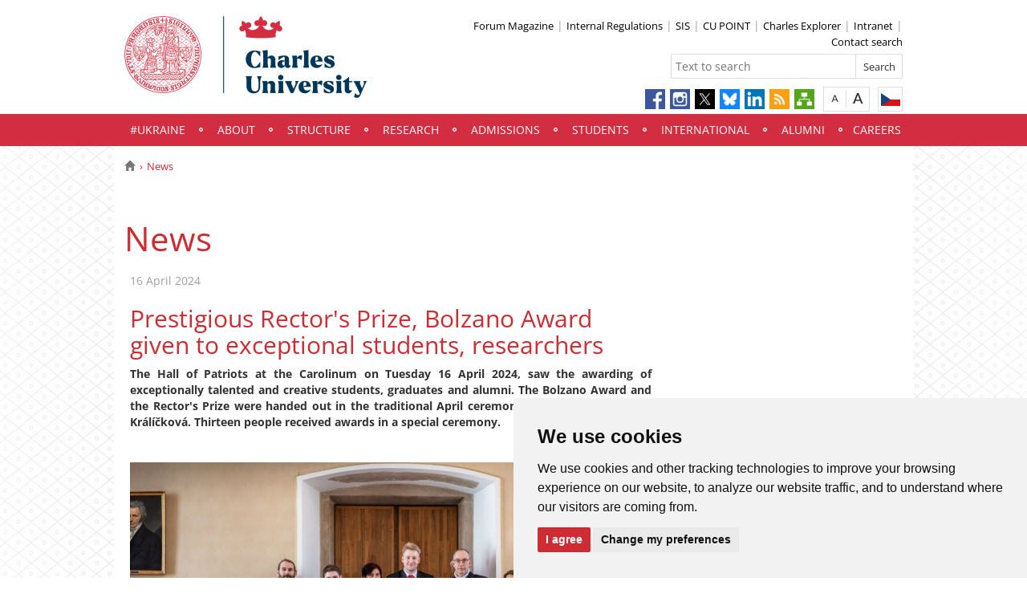

--- FILE ---
content_type: text/html; charset=UTF-8
request_url: https://cuni.cz/UKEN-379.html?news=21888&locale=en
body_size: 56577
content:
<!DOCTYPE html>
<html lang="en" data-lang="en">
  <head>
  
<style>

.cc-nb-reject {
  display: none;
}

.cc-cp-foot-byline {
  visibility: hidden;
}

.cc-nb-okagree, .cc-cp-foot-save {
  background-color: #CC2C32 !important;
}

.paging li::before {
  content: none !important;
}
</style>

<!-- Cookie Consent by https://www.FreePrivacyPolicy.com -->
<script type="text/javascript" src="newlayout/js/cookie-consent.js" charset="UTF-8"></script>
<script type="text/javascript" charset="UTF-8">
document.addEventListener('DOMContentLoaded', function () {
cookieconsent.run({"notice_banner_type":"simple","consent_type":"express","palette":"light","language":"en","page_load_consent_levels":["strictly-necessary"],"notice_banner_reject_button_hide":false,"preferences_center_close_button_hide":false,"website_name":""});
});
</script>














<!-- Matomo Tag Manager -->
<script>
var _mtm = window._mtm = window._mtm || [];
_mtm.push({'mtm.startTime': (new Date().getTime()), 'event': 'mtm.Start'});
var d=document, g=d.createElement('script'), s=d.getElementsByTagName('script')[0];
g.async=true; g.src='https://atlas.is.cuni.cz/matomo/js/container_CPOJRu6k.js'; s.parentNode.insertBefore(g,s);
</script>
<!-- End Matomo Tag Manager -->


<!-- Vyžadované -->
<script type="text/plain" cookie-consent="strictly-necessary"></script>
<!-- end of Vyžadované-->


<!-- Analytické -->
<script type="text/plain" cookie-consent="tracking">(function(w,d,s,l,i){w[l]=w[l]||[];w[l].push({'gtm.start':
    new Date().getTime(),event:'gtm.js'});var f=d.getElementsByTagName(s)[0],
    j=d.createElement(s),dl=l!='dataLayer'?'&l='+l:'';j.async=true;j.src=
    'https://www.googletagmanager.com/gtm.js?id='+i+dl;f.parentNode.insertBefore(j,f);
    })(window,document,'script','dataLayer','GTM-NNHH3F6');</script>
<!-- end of Analytické-->


<!-- Sociální sítě a reklama -->


<script type="text/plain" cookie-consent="targeting"></script>
<!-- end of Sociální sítě-->

<!-- End Cookie Consent -->

      <script src="newlayout/js/jquery-3.7.1.min.js"></script>
<!--    <script src="newlayout/js/jquery-3.7.1.min.js"></script>-->
<!--    <script src="newlayout/js/jquery.min.js"></script>-->
    <!--link href='https://fonts.googleapis.com/css?family=Open+Sans:400,800,700,300&amp;subset=latin,cyrillic-ext,latin-ext,cyrillic' rel='stylesheet' type='text/css'-->
    <!--link href="https://fonts.googleapis.com/css?family=Open+Sans+Condensed:300,700|Open+Sans:300,400,600,700&amp;subset=cyrillic,cyrillic-ext,latin-ext" rel="stylesheet"-->
    <!--link href="https://fonts.googleapis.com/css?family=Lora:400,400i,700,700i&amp;subset=cyrillic,cyrillic-ext,latin-ext" rel="stylesheet"--> 
    <link href='newlayout/css/fonts.css' rel='stylesheet' type='text/css'>
    <!--link href='newlayout/js/opensans.css' rel='stylesheet' type='text/css'-->
    <meta charset="utf-8">
  	<meta http-equiv="X-UA-Compatible" content="IE=edge">
     
                          
      
             
	        <title>News - Charles University</title>
        <!-- bxSlider Javascript file -->
<!--          -->
      <script src="newlayout/js/jquery.bxslider/jquery.bxslider.4.2.15.min.js"></script>
                <!--    <script src="newlayout/js/jquery-3.7.1.min.js"></script>-->
<!--          <script src="newlayout/js/jquery.bxslider/jquery.bxslider.min.js"></script>-->
          <!-- bxSlider CSS file -->
      <link href="newlayout/js/jquery.bxslider/jquery.bxslider.css" rel="stylesheet" >
      <link rel="stylesheet" type="text/css" media="all" href="events/jsDatePick_ltr.min.css" />

    <!-- collapsujici komponenta     -->
    <script src="https://cuni.cz/cuni_new_web/dist/js/apps/Collapse.min.js?v1.8"></script>
    <link href="https://cuni.cz/cuni_new_web/dist/css/global/collapse.min.css?v1.5" rel="stylesheet" />
    <!-- medailonky   -->
      <script src="https://cuni.cz/cuni_new_web/dist/js/apps/SimpleCollapse.min.js?v1.9"></script>
      <link href="https://cuni.cz/cuni_new_web/dist/css/global/medailon.min.css?v1.9.4" rel="stylesheet"/>

	    <link rel="shortcut icon" href="newlayout/UK-favicon-32x32px.png" type="image/x-icon">
    <!--script src="https://html5shim.googlecode.com/svn/trunk/html5.js"></script-->
	
	  	<link rel="stylesheet" type="text/css" href="newlayout/css/additional.css?v3.7.9">
	<link rel="stylesheet" type="text/css" href="newlayout/css/CC2C32.css?v17.7">
	<link href="newlayout/css/print.css?v=1.1" rel="stylesheet" type="text/css" media="print">
	
	
	<script src="newlayout/js/makeActiveEmail1.js"></script>
	<script src="newlayout/js/calendar.js"></script>
	 	  <script type="text/javascript" src="events/jsDatePick.min.1.3.js"></script>
	  	  <script type="text/javascript" src="events/default.js"></script>
    <!-- HTML5 Shim and Respond.js IE8 support of HTML5 elements and media queries -->
    <!-- WARNING: Respond.js doesn't work if you view the page via file:// -->
    <!--[if lt IE 9]>
        <script src="https://oss.maxcdn.com/html5shiv/3.7.2/html5shiv.min.js"></script>
        <script src="https://oss.maxcdn.com/respond/1.4.2/respond.min.js"></script>
    <![endif]-->
     	 	<meta property="og:title" content="Prestigious Rector's Prize, Bolzano Award given to exceptional students, researchers" />
 	 	<meta property="og:type" content="article" />
 	 	<meta property="og:description" content="The Hall of Patriots at the Carolinum on Tuesday 16 April 2024, saw the awarding of exceptionally talented and creative students, graduates and alumni. The Bolzano Prize and the Rector&apos;s Prize were handed out in the traditional April ceremony by CU’s Rector Milena Králíčková. Thirteen people received awards in a special ceremony."/>
 	 	<meta property="og:url" content="https://cuni.cz/UKEN-379.html?news=21888&lang=en"/>
  	<meta property="og:image" content="https://cuni.cz/AKTUALITY-21888-version1-afoto.jpg" />
 	  <meta property="og:site_name" content="Charles University"/>  
      


  </head>

<body data-lang='en'>
      <!-- Google Tag Manager (noscript) -->
      <!--<noscript><iframe src="https://www.googletagmanager.com/ns.html?id=GTM-NNHH3F6"
      height="0" width="0" style="display:none;visibility:hidden"></iframe></noscript>-->
      <!-- End Google Tag Manager (noscript) -->

        





          <!--<p style="font-size: 0.85em;
                color: white;
                z-index: 100;
                background: #cccccc;
                text-align: center;
                padding: 5px;
            ">You are viewing the new Charles University web site in a testing phase. Please send us your comments at webmaster@cuni.cz, thank you.</p>
            -->
    <div class="container-fluid headerHolder">


    <div class="container headerSubHolder" style="position: relative">
      <div class="row">
        <header>
          <div class="col-md-7">
            <div class="logo">
              <a href="UKEN-1.html"><img src="UKEN-1-version1-afoto.jpg" class="logoSize mobileLogoSize" alt="Homepage - Charles University"></a>
            </div>
          </div>
          <div class="col-md-1">
          </div>
          <div class="menu-icon" onclick="$('.header-col').toggle(3)">
            <img src="newlayout/images/menu.png" width="45">
          </div>
          <div class="header-col">
            <div class="topHeaderMenu">
              <ul>      <li>
      	     <a href="https://www.ukforum.cz/en" target="_blank">Forum Magazine</a>
        	  </li>
         <li>
      	     <a href="http://www.cuni.cz/UKEN-121.html" target="_blank">Internal Regulations</a>
        	  </li>
         <li>
      	     <a href="https://is.cuni.cz/studium/eng/index.php" target="_blank">SIS</a>
        	  </li>
         <li>
      	     <a href="https://ukpoint.cuni.cz/IPSCEN-1.html" target="_blank">CU POINT</a>
        	  </li>
         <li>
      	     <a href="https://explorer.cuni.cz/class?query=Python" target="_blank">Charles Explorer</a>
        	  </li>
         <li>
      	     <a href="https://intranet.cuni.cz/" target="_blank">Intranet</a>
        	  </li>
         <li>
      	     <a href="http://is.cuni.cz/webapps/whois2?lang=en" target="_blank">Contact search</a>
        	  </li>
   </ul>              <div class="clear"></div>
            </div>
            <div class="clear"></div>
                        <div class="topHeaderSearchForm">
              <form action="?UKEN-1.html">
                <input type="text" name="q" placeholder="Text to search">
                <input type="submit" name="" value="Search">
              </form>
              <div class="clear"></div>
            </div>
                                    <div class="topHeaderLanguage">
			  <a href="https://cuni.cz/UK-6311.html" class="langCz lang" title="Česky"></a>
		              <div class="clear"></div>
            </div>
            <div class="topHeaderFontChager">
              <a href="" class="smaller" title="Standardní velikost písma"></a>
              <div class="spacer"></div>
              <a href="" class="bigger" title="Větší velikost písma"></a>
            </div>
            <div class="topHeaderSocialIcon">
              <ul>
			    <li><a href="https://www.facebook.com/charlesuniversityinprague"><img src="newlayout/images/fb.png" height="25" alt="Facebook"></a></li>
		<li><a href="http://instagram.com/charlesuni"><img src="newlayout/images/instagram.png" height="25" alt="Instagram"></a></li>
                <li><a href="https://twitter.com/CharlesUniPRG"><img src="newlayout/images/twitter-new.png" height="25" alt="Twitter"></a></li>
		<li><a href="https://bsky.app/profile/charlesuni.cuni.cz"><img src="newlayout/images/bluesky.png" height="25" alt="Twitter"></a></li>
		<li><a href="https://www.linkedin.com/company/charles-university/"><img src="newlayout/images/linked-in.png" height="25" alt="LinkedIn"></a></li>
		<li><a href="http://www.cuni.cz/rsshome.php?web=UKEN"><img src="newlayout/images/rss-icon.png" height="25" alt="RSS"></a></li>
		<li><a href="UKEN-1.html?navigator=yes"><img src="newlayout/images/navigator.png" height="25" alt="Navigator"></a></li>
		              </ul>
            </div>
                                  </div>
        </header>
      </div>
    </div>

  </div>
    <div class="menuStickFix mobileMenuWrapper">
  <div class="container-fluid mainNavHolder">
    <div class="container">
      <div class="row">
        <nav class="mainNav">
          <ul>         <li>
       	   	     <a class="mobileLinkInMenu" href="https://cuni.cz/UKEN-1548.html"  >#UKraine</a>
		 	  </li>
            <li>
       	   	     <a class="mobileLinkInMenu" href="UKEN-10.html"  >About</a>
		 			<div class="submenu">
			    <ul>										<li>
					 <a class="wrap" href="UKEN-2002.html" >Recovery of Academic Life at CU</a>
				  </li>
														<li>
					 <a class="wrap" href="UKEN-106.html" >History of Charles University</a>
				  </li>
														<li>
					 <a class="wrap" href="UKEN-107.html" >University Management</a>
				  </li>
														<li>
					 <a class="wrap" href="UKEN-108.html" >Organisational Structure</a>
				  </li>
														<li>
					 <a class="wrap" href="UKEN-111.html" >Charles University Regulations</a>
				  </li>
														<li>
					 <a class="wrap" href="UKEN-109.html" >Facts and Figures</a>
				  </li>
														<li>
					 <a class="wrap" href="UKEN-696.html" >Press Releases</a>
				  </li>
									</ul><ul>					<li>
					 <a class="wrap" href="UKEN-110.html" >Strategic Plan</a>
				  </li>
														<li>
					 <a class="wrap" href="UKEN-537.html" >Annual Reports</a>
				  </li>
														<li>
					 <a class="wrap" href="UKEN-852.html" >HR Excellence in Research at Charles University</a>
				  </li>
														<li>
					 <a class="wrap" href="UKEN-1958.html" >Charles University Research Data Policy</a>
				  </li>
														<li>
					 <a class="wrap" href="UKEN-6.html" >Development Strategies</a>
				  </li>
														<li>
					 <a class="wrap" href="UKEN-4.html" >Lifelong Learning</a>
				  </li>
														<li>
					 <a class="wrap" href="UKEN-1655.html" >Accreditation Procedure</a>
				  </li>
														<li>
					 <a class="wrap" href="UKEN-593.html" >Diploma Recognition</a>
				  </li>
									</ul><ul>					<li>
					 <a class="wrap" href="https://cuni.cz/UKEN-1315.html" >Academic Calendar</a>
				  </li>
														<li>
					 <a class="wrap" href="https://sustain.cuni.cz/SUSEN-1.html" >CU Sustainable development</a>
				  </li>
														<li>
					 <a class="wrap" href="UKEN-1851.html" >Equal Opportunities</a>
				  </li>
														<li>
					 <a class="wrap" href="https://cuni.cz/UKEN-731.html" >Code of Ethics</a>
				  </li>
														<li>
					 <a class="wrap" href="UKEN-1381.html" >Sexual and gender-based violence</a>
				  </li>
														<li>
					 <a class="wrap" href="UKEN-1679.html" >CU Ombudsman</a>
				  </li>
														<li>
					 <a class="wrap" href="https://sdg.cuni.cz/?lang=en"  target="_blank">Single Digital Gateway</a>
				  </li>
									</ul><ul>					<li>
					 <a class="wrap" href="UKEN-903.html" >Personal Data Protection </a>
				  </li>
														<li>
					 <a class="wrap" href="UKEN-2333.html" >Reporting Breaches of Union Law</a>
				  </li>
														<li>
					 <a class="wrap" href="UKEN-1548.html" >Charles University for Ukraine</a>
				  </li>
														<li>
					 <a class="wrap" href="UKEN-114.html" >Contact</a>
				  </li>
				<li></li></ul>
			</div>
		 	  </li>
            <li>
       	   	     <a class="mobileLinkInMenu" href="UKEN-108.html"  >Structure</a>
		 	  </li>
            <li>
       	   	     <a class="mobileLinkInMenu" href="UKEN-5.html"  >Research</a>
		 			<div class="submenu">
			    <ul>										<li>
					 <a class="wrap" href="UKEN-1741.html" >ERC</a>
				  </li>
														<li>
					 <a class="wrap" href="UKEN-65.html" >Research Funding</a>
				  </li>
														<li>
					 <a class="wrap" href="UKEN-75.html" >Academic-Pedagogical Degrees</a>
				  </li>
														<li>
					 <a class="wrap" href="UKEN-1436.html" >Postdoctoral Hub </a>
				  </li>
														<li>
					 <a class="wrap" href="UKEN-63.html" >Awards for Research</a>
				  </li>
														<li>
					 <a class="wrap" href="UKEN-1747.html" >Contacts</a>
				  </li>
				<li></li></ul>
			</div>
		 	  </li>
            <li>
       	   	     <a class="mobileLinkInMenu" href="UKEN-385.html"  >Admissions</a>
		 			<div class="submenu">
			    <ul>										<li>
					 <a class="wrap" href="UKEN-1312.html" >News and Updates</a>
				  </li>
														<li>
					 <a class="wrap" href="UKEN-329.html" >Admission Procedure</a>
				  </li>
														<li>
					 <a class="wrap" href="UKEN-1031.html" >Study Programmes</a>
				  </li>
														<li>
					 <a class="wrap" href="UKEN-556.html" >Foundation Programmes</a>
				  </li>
														<li>
					 <a class="wrap" href="UKEN-1618.html" >Student Life</a>
				  </li>
														<li>
					 <a class="wrap" href="UKEN-1638.html" >Visits</a>
				  </li>
														<li>
					 <a class="wrap" href="UKEN-555.html" >Student Visa</a>
				  </li>
									</ul><ul>					<li>
					 <a class="wrap" href="UKEN-372.html" >Tuition Fees</a>
				  </li>
														<li>
					 <a class="wrap" href="UKEN-1617.html" >Scholarships</a>
				  </li>
														<li>
					 <a class="wrap" href="UKEN-1629.html" >Transfer</a>
				  </li>
														<li>
					 <a class="wrap" href="https://cuni.cz/UKEN-191.html" >Brochures for Applicants</a>
				  </li>
														<li>
					 <a class="wrap" href="https://studycharles.cz/calendar"  target="_blank">Events for Applicants</a>
				  </li>
														<li>
					 <a class="wrap" href="UKEN-1933.html" >Student Ambassadors</a>
				  </li>
														<li>
					 <a class="wrap" href="UKEN-999.html" >Contacts</a>
				  </li>
				<li></li></ul>
			</div>
		 	  </li>
            <li>
       	   	     <a class="mobileLinkInMenu" href="UKEN-2.html"  >Students</a>
		 			<div class="submenu">
			    <ul>										<li>
					 <a class="wrap" href="https://cuni.cz/UKEN-121.html" >Internal Regulations</a>
				  </li>
														<li>
					 <a class="wrap" href="UKEN-1909.html" >Documents and Registers</a>
				  </li>
														<li>
					 <a class="wrap" href="UKEN-2471.html" >Fees for Study</a>
				  </li>
														<li>
					 <a class="wrap" href="https://cuni.cz/UKEN-1031.html" >Study Programmes</a>
				  </li>
														<li>
					 <a class="wrap" href="https://cuni.cz/UKEN-1614.html" >Postgraduates</a>
				  </li>
														<li>
					 <a class="wrap" href="UKEN-21.html" >University ceremonies</a>
				  </li>
														<li>
					 <a class="wrap" href="UKEN-2272.html" >University diplomas</a>
				  </li>
									</ul><ul>					<li>
					 <a class="wrap" href="UKEN-2469.html" >Appeal Proceedings</a>
				  </li>
														<li>
					 <a class="wrap" href="UKEN-2044.html" >Awards given to students</a>
				  </li>
														<li>
					 <a class="wrap" href="UKEN-1440.html" >Buddy Programme</a>
				  </li>
														<li>
					 <a class="wrap" href="UKEN-163.html" >CU ID Cards</a>
				  </li>
														<li>
					 <a class="wrap" href="https://cuni.cz/UKEN-555.html" >Student Visa</a>
				  </li>
														<li>
					 <a class="wrap" href="https://cuni.cz/UKEN-1618.html" >Student Life</a>
				  </li>
														<li>
					 <a class="wrap" href="UKEN-384.html" >Services</a>
				  </li>
														<li>
					 <a class="wrap" href="https://ai.cuni.cz/AIEN-1.html" >AI</a>
				  </li>
									</ul><ul>					<li>
					 <a class="wrap" href="https://ukpoint.cuni.cz/IPSCEN-311.html" >Counselling</a>
				  </li>
														<li>
					 <a class="wrap" href="UKEN-2439.html" >Mobile application CharlesUni</a>
				  </li>
				<li></li></ul>
			</div>
		 	  </li>
            <li>
       	   	     <a class="mobileLinkInMenu" href="UKEN-3.html"  >International</a>
		 			<div class="submenu">
			    <ul>										<li>
					 <a class="wrap" href="UKEN-142.html" >Incoming Students</a>
				  </li>
														<li>
					 <a class="wrap" href="UKEN-49.html" >Outgoing Students</a>
				  </li>
														<li>
					 <a class="wrap" href="UKEN-143.html" >Incoming Academic and Administrative Staff</a>
				  </li>
														<li>
					 <a class="wrap" href="UKEN-144.html" >Outgoing Academic and Administrative Staff</a>
				  </li>
														<li>
					 <a class="wrap" href="UKEN-53.html" >Membership in International Networks</a>
				  </li>
				<li></li></ul>
			</div>
		 	  </li>
            <li>
       	   	     <a class="mobileLinkInMenu" href="UKEN-9.html"  >Alumni</a>
		 			<div class="submenu">
			    <ul>										<li>
					 <a class="wrap" href="UKEN-403.html" >About the Alumni Club of Charles University</a>
				  </li>
														<li>
					 <a class="wrap" href="UKEN-2332.html" >Collaborate with Charles University</a>
				  </li>
														<li>
					 <a class="wrap" href="https://studycharles.cz/ambassadors?status=Alumni&faculty=&programme=&country="  target="_blank">Alumni Stories</a>
				  </li>
														<li>
					 <a class="wrap" href="UKEN-233.html" >Lifelong Learning</a>
				  </li>
														<li>
					 <a class="wrap" href="UKEN-2294.html" >Study at Charles University Libraries</a>
				  </li>
														<li>
					 <a class="wrap" href="UKEN-2295.html" >Searching for Ancestors</a>
				  </li>
														<li>
					 <a class="wrap" href="UKEN-1321.html" >Newsletter Archive</a>
				  </li>
									</ul><ul>					<li>
					 <a class="wrap" href="UKEN-2179.html" >Granting of Academic Titles</a>
				  </li>
														<li>
					 <a class="wrap" href="https://nf.cuni.cz/NFNEN-14.html"  target="_blank">Endowment Fund - Helping Together</a>
				  </li>
														<li>
					 <a class="wrap" href="https://shop.cuni.cz/gb/"  target="_blank">Charles University E-shop</a>
				  </li>
				<li></li></ul>
			</div>
		 	  </li>
            <li>
       	   	     <a class="mobileLinkInMenu" href="UKEN-712.html"  >Careers</a>
		 			<div class="submenu">
			    <ul>										<li>
					 <a class="wrap" href="UKEN-1149.html" >Your Career at CU</a>
				  </li>
														<li>
					 <a class="wrap" href="https://swc.cuni.cz/UKSWCEN-1.html" >Staff Welcome Centre</a>
				  </li>
														<li>
					 <a class="wrap" href="UKEN-1258.html" >Employees' Benefits</a>
				  </li>
														<li>
					 <a class="wrap" href="UKEN-1252.html" >Further Education of Employees</a>
				  </li>
														<li>
					 <a class="wrap" href="UKEN-1279.html" >Employee ID cards</a>
				  </li>
														<li>
					 <a class="wrap" href="UKEN-1280.html" >Employee Handbook</a>
				  </li>
														<li>
					 <a class="wrap" href="UKEN-1973.html" > Internal Communications</a>
				  </li>
				<li></li></ul>
			</div>
		 	  </li>
   </ul>        </nav>
      </div>
	  
    </div>
  </div>
</div>
    <div class="container pageHolder">
        
<div class="row ">
        <div class="col-md-12  " >
                <div class="breacrump">
            <ul>
	<li class="firstbreacrump"><a href="/UKEN-1.html" title="Homepage"><span class="glyphicon glyphicon-home" aria-hidden="true"></span></a></li>
			<li class="lastbreacrump">News</li>
	<!--<li>Tato stránka</li>-->
	</ul>        </div>
            </div>
</div>

        <div class="row d-block">
    <div class="dleft w-0">
                            <br>
            </div>
        <div class="dright   " >
        <div class="col-md-9 titleMain w-100">
            <h1>News</h1>        </div>
                <div class="subPageMargin">
            <div style='color: #a0a0a0;'>16 April 2024</div><div class="anchorDiv" id="1"></div><div class="overflowHidden">
<h2> Prestigious Rector's Prize, Bolzano Award given to exceptional students, researchers</h2>
<p align="left">
<b>The Hall of Patriots at the Carolinum on Tuesday 16 April 2024, saw the awarding of exceptionally talented and creative students, graduates and alumni. The Bolzano Award and the Rector's Prize were handed out in the traditional April ceremony by CU&rsquo;s Rector Milena Kr&aacute;l&iacute;čkov&aacute;. Thirteen people received awards in a special ceremony.</b>
</p>
<br>
<br>
<p align="left">
<span style="line-height: 0.5; display: inline-block; width: 650px; " float="" data-width="custom"><a style="border: none" target="_blank" href="AKTUALITY-21888-version1-vsichninaschodech.jpg"><IMG src="AKTUALITY-21888-version1-_vsichninaschodech_650_433_bwfilter.jpg" onmouseover="this.src='AKTUALITY-21888-version1-_vsichninaschodech_650_433.jpg'" onmouseout="this.src='AKTUALITY-21888-version1-_vsichninaschodech_650_433_bwfilter.jpg'" alt="" title="" style="border: none;"></a></span>
</p>
<br>
<p align="left">As in previous years, this year&rsquo;s ceremony was also attended in many cases by recipients&rsquo; parents, siblings, partners and friends. Some deans and vice-deans also came to greet successful faculty representatives.   </p>
<br>
<p align="left">
<span style="line-height: 0.5; display: inline-block; width: 320px; " float="" data-width="custom"><a style="border: none" target="_blank" href="AKTUALITY-21888-version1-sal2.jpg"><IMG src="AKTUALITY-21888-version1-_sal2_320_213_bwfilter.jpg" onmouseover="this.src='AKTUALITY-21888-version1-_sal2_320_213.jpg'" onmouseout="this.src='AKTUALITY-21888-version1-_sal2_320_213_bwfilter.jpg'" alt="" title="" style="border: none;"></a></span> <span style="line-height: 0.5; display: inline-block; width: 320px; " float="" data-width="custom"><a style="border: none" target="_blank" href="AKTUALITY-21888-version1-sal3.jpg"><IMG src="AKTUALITY-21888-version1-_sal3_320_213_bwfilter.jpg" onmouseover="this.src='AKTUALITY-21888-version1-_sal3_320_213.jpg'" onmouseout="this.src='AKTUALITY-21888-version1-_sal3_320_213_bwfilter.jpg'" alt="" title="" style="border: none;"></a></span>
</p>
<br>
<p align="left">
<span style="line-height: 0.5; display: inline-block; width: 650px; " float="" data-width="custom"><a style="border: none" target="_blank" href="AKTUALITY-21888-version1-milena_kralickova2.jpg"><IMG src="AKTUALITY-21888-version1-_milena_kralickova2_650_433_bwfilter.jpg" onmouseover="this.src='AKTUALITY-21888-version1-_milena_kralickova2_650_433.jpg'" onmouseout="this.src='AKTUALITY-21888-version1-_milena_kralickova2_650_433_bwfilter.jpg'" alt="" title="" style="border: none;"></a></span>
</p>
<br>
<p align="left">&ldquo;It is a great honour again to welcome our most successful students. Every year, with the now traditional awards - the Bolzano Prize and the Rector's Prize - we express our gratitude to students, graduates and alumni for their exceptional work, which makes our university proud,&rdquo; <b>Milena Kr&aacute;l&iacute;čkov&aacute;</b>, the rector of Charles University, explained in opening remarks. &ldquo;It is a challenging period not only for us, but for the whole of society. Nevertheless, we are able to achieve excellent results in the field of science, attract talents from all over the world and make discoveries that push the current boundaries of scientific knowledge... I look forward to your continuing to use the education you have received at Charles University into the future for the benefit of our society. May you enjoy your professional career and happily remember your studies at Charles University,&rdquo; she added. </p>
<br>
<p align="left">The rector was followed by <b>Mark&eacute;ta Mart&iacute;nkov&aacute;</b>, Vice-Rector for Education, and <b>Jan Pol&aacute;k</b>, Vice-Rector for Concept and Quality of Education, who introduced this year&rsquo;s award recipients.</p>
<br>
<br>
<p align="left">
<span style="line-height: 0.5; display: inline-block; width: 320px; " float="" data-width="custom"><a style="border: none" target="_blank" href="AKTUALITY-21888-version1-marketa_martinkova.jpg"><IMG src="AKTUALITY-21888-version1-_marketa_martinkova_320_213_bwfilter.jpg" onmouseover="this.src='AKTUALITY-21888-version1-_marketa_martinkova_320_213.jpg'" onmouseout="this.src='AKTUALITY-21888-version1-_marketa_martinkova_320_213_bwfilter.jpg'" alt="" title="" style="border: none;"></a></span> <span style="line-height: 0.5; display: inline-block; width: 320px; " float="" data-width="custom"><a style="border: none" target="_blank" href="AKTUALITY-21888-version1-jan_polak.jpg"><IMG src="AKTUALITY-21888-version1-_jan_polak_320_211_bwfilter.jpg" onmouseover="this.src='AKTUALITY-21888-version1-_jan_polak_320_211.jpg'" onmouseout="this.src='AKTUALITY-21888-version1-_jan_polak_320_211_bwfilter.jpg'" alt="" title="" style="border: none;"></a></span>
</p>
<br>
<p align="left">
<ul>
<li>
<p align="left">
<b>CU RECTOR'S PRIZE FOR THE BEST GRADUATES FOR THE ACADEMIC YEAR 2022/2023</b>
</p>
</li>
</ul>
</p>
<p align="left">is awarded to outstanding students of a Bachelor's or Master's degree programme at the end of their studies who have achieved outstanding results in scientific, research, sporting or cultural activities during their studies.  </p>
<br>
<p align="left">
<b>►The Karel Weigner Award for the best graduates of medical programmes was awarded to:</b>  
</p>
<p align="left">
<b>MUDr. Veronika Viktoria Matraszek</b> (Third Faculty of Medicine)</p>
<p align="left">Veronika Viktoria Matraszek graduated from the Master's degree programme in General Medicine.</p>
<p align="left">Throughout her studies she was involved in a wide range of extracurricular activities. For example, she became part of the Third Faculty of Medicine's Volunteer Coordination Team, which was dedicated to linking the help from hospitals and the offer from students during the coronavirus pandemic - she also worked as an orderly and nurse at the central reception of the internal medicine clinics at the Kr&aacute;lovsk&eacute; Vinohrady University Hospital. In 2022, she also went on the Itibo humanitarian mission to Kenya. With her research paper The importance of anti-cardiolipin antibodies (ACLA) in pregnancy, she won second place in the clinical section at the Student Conference organized by the Third Faculty of Medicine.</p>
<p align="left">In the academic year 2023/2024, she is studying for her PhD in Preventive Medicine and Epidemiology.</p>
<br>
<p align="left">
<b>Bc. Valent&yacute;na Solařov&aacute; </b>(Third Faculty of Medicine)</p>
<p align="left">Valent&yacute;na Solařov&aacute; graduated from the Bachelor's degree programme Specialization in Health Care, specialization in Physiotherapy.</p>
<p align="left">The graduate was not only an excellent student, but also represented Charles University with her extracurricular activities. Her most valuable sporting achievements are the title of Junior World Champion in 2016 and 4th place at the Senior World Under-23 Championships in 2021 in rowing. In 2022 she won the Academic European Championships and in 2023 she represented the Czech Republic at the Universiade in China. For the third time in a row, she also won the Prague Mayor's Cup for Charles University in both the Academic Eights race and the main race. In addition to her academic and sporting duties, she devotes her time to junior athletes and people with physical disabilities.</p>
<p align="left">In the 2023/2024 academic year, Valent&yacute;na Solařov&aacute; is pursuing a graduate degree in Applied Physiology at the Faculty of Physical Education and Sport.</p>
<br>
<p align="left">
<span style="line-height: 0.5; display: inline-block; width: 320px; " float="" data-width="custom"><a style="border: none" target="_blank" href="AKTUALITY-21888-version1-veronika_v_matraszek.jpg"><IMG src="AKTUALITY-21888-version1-_veronika_v_matraszek_320_213_bwfilter.jpg" onmouseover="this.src='AKTUALITY-21888-version1-_veronika_v_matraszek_320_213.jpg'" onmouseout="this.src='AKTUALITY-21888-version1-_veronika_v_matraszek_320_213_bwfilter.jpg'" alt="" title="" style="border: none;"></a></span> <span style="line-height: 0.5; display: inline-block; width: 320px; " float="" data-width="custom"><a style="border: none" target="_blank" href="AKTUALITY-21888-version1-valentyna_solarova.jpg"><IMG src="AKTUALITY-21888-version1-_valentyna_solarova_320_213_bwfilter.jpg" onmouseover="this.src='AKTUALITY-21888-version1-_valentyna_solarova_320_213.jpg'" onmouseout="this.src='AKTUALITY-21888-version1-_valentyna_solarova_320_213_bwfilter.jpg'" alt="" title="" style="border: none;"></a></span>
</p>
<br>
<p align="left">
<b>►The Jaroslav Heyrovsk&yacute; Prize for the best graduates of science programmes was awarded to:</b>
</p>
<br>
<p align="left">
<b>Mgr. Martin Ors&aacute;gh </b>(Faculty of Science)</p>
<p align="left">Graduated from the Master's programme Macromolecular Chemistry with an overall average of 1.0.</p>
<p align="left">His master thesis <i>Synthesis of triblock terpolymers as a way to prepare smart nanosystems for targeted drug transport</i> made an extraordinary contribution in the field of synthesis of block copolymers responsive to external stimuli. These and similar systems in the near future may represent a breakthrough in nanotechnology for medical applications. In addition to his MSc project, he has been involved in quite a number of other projects outside the Soft Matter research group. The results of some of these projects have already been published in international journals.In the academic year 2023/2024 he is studying for a PhD in Macromolecular Chemistry.</p>
<br>
<p align="left">
<b>Bc. Samuel Jankov&yacute;ch </b>(Faculty of Mathematics and Physics)</p>
<p align="left">Graduated from the Bachelor of Science in Physics program, as of June 21, 2023, with an overall grade point average of 1.0.</p>
<p align="left">He defended his bachelor thesis on the recognition of quark or gluon origin of jets in data from the ATLAS experiment at CERN. He uses state-of-the-art machine learning techniques for his work. The problem of recognising the origin of jets - ejections of particles born in collisions of accelerated protons - is very difficult because the differences between the properties of jets produced from quarks and gluons are very small. Therefore, deep neural networks represent a great opportunity for this task. In the ATLAS experiment, he was the first to seize this opportunity, showing that state-of-the-art machine learning techniques truly outperform previously used methods, and that his programming and computational skills surpass those of typical PhD students.In the academic year 2023/2024, Samuel Jankov&yacute;ch is studying for an advanced Master's degree in Particle and Nuclear Physics.</p>
<br>
<br>
<p align="left">
<span style="line-height: 0.5; display: inline-block; width: 320px; " float="" data-width="custom"><a style="border: none" target="_blank" href="AKTUALITY-21888-version1-martin_orsag.jpg"><IMG src="AKTUALITY-21888-version1-_martin_orsag_320_213_bwfilter.jpg" onmouseover="this.src='AKTUALITY-21888-version1-_martin_orsag_320_213.jpg'" onmouseout="this.src='AKTUALITY-21888-version1-_martin_orsag_320_213_bwfilter.jpg'" alt="" title="" style="border: none;"></a></span> <span style="line-height: 0.5; display: inline-block; width: 320px; " float="" data-width="custom"><a style="border: none" target="_blank" href="AKTUALITY-21888-version1-samuel_jankovych.jpg"><IMG src="AKTUALITY-21888-version1-_samuel_jankovych_320_213_bwfilter.jpg" onmouseover="this.src='AKTUALITY-21888-version1-_samuel_jankovych_320_213.jpg'" onmouseout="this.src='AKTUALITY-21888-version1-_samuel_jankovych_320_213_bwfilter.jpg'" alt="" title="" style="border: none;"></a></span>  
</p>
<br>
<p align="left">
<b>►The Karel Engliš Prize for the best graduates of social sciences and humanities programmes was awarded to:</b>
</p>
<br>
<p align="left">
<b>Mgr. Kristina Doležalov&aacute; </b>(Faculty of Arts)</p>
<p align="left">Kristina Doležalov&aacute; graduated from the Master's degree programme in Historical Sciences, majoring in Classical Archaeology.</p>
<p align="left">In her master thesis The tale of volcanic rocks. Assessing the grinding stones and their cha&icirc;ne op&eacute;ratoire in 2nd Millennium BC Western Anatolia, she treated in an interdisciplinary way a large finds assemblage of 385 grinding stones from a major fortified highland site in western Turkey, studied for a long time by an international team. The work is an example of the combination of archaeological and geological-petrographic approaches with the application of the latest methodological techniques. The thesis reaches the parameters and quality more common in dissertation theses, for this reason and because of the complexity of the topic, the supervisor of the thesis turned directly to two opponents, who were extremely satisfied and recommended to publish the thesis practically as submitted.Kristina Doležalov&aacute; is studying for a PhD in Classical Archaeology in the academic year 2023/2024.</p>
<br>
<p align="left">
<b>Jakub Koz&aacute;k </b>(Faculty of Arts)</p>
<p align="left">Jakub Koz&aacute;k graduated from the Bachelor's degree programme in Greek and Latin Studies, majoring in Latin and Culture of Antiquity and the Middle Ages.</p>
<p align="left">He studied with excellent grades throughout his studies. He is fluent in Latin, Greek, palaeography and digital humanities, speaks fluent English and German, and reads in several other languages. He has successfully published two scholarly studies which are valuable contributions to the understanding of manuscript culture and the reception of antiquity in the late Middle Ages. He has worked with, and successfully interpreted, manuscript material that is largely unknown. He has presented his scientific results at several international and national forums. He has also participated in the preparation of two exhibitions, including the production of a video, Pexeso memory game and other accompanying materials, and the realization of guided tours and popularization lectures.In the academic year 2023/2024, Jakub Koz&aacute;k is pursuing an advanced Master's degree in Greek and Latin Studies.</p>
<br>
<p align="left">
<span style="line-height: 0.5; display: inline-block; width: 320px; " float="" data-width="custom"><a style="border: none" target="_blank" href="AKTUALITY-21888-version1-kristyna_dolezalova.jpg"><IMG src="AKTUALITY-21888-version1-_kristyna_dolezalova_320_213_bwfilter.jpg" onmouseover="this.src='AKTUALITY-21888-version1-_kristyna_dolezalova_320_213.jpg'" onmouseout="this.src='AKTUALITY-21888-version1-_kristyna_dolezalova_320_213_bwfilter.jpg'" alt="" title="" style="border: none;"></a></span> <span style="line-height: 0.5; display: inline-block; width: 320px; " float="" data-width="custom"><a style="border: none" target="_blank" href="AKTUALITY-21888-version1-jakub_kozak.jpg"><IMG src="AKTUALITY-21888-version1-_jakub_kozak_320_213_bwfilter.jpg" onmouseover="this.src='AKTUALITY-21888-version1-_jakub_kozak_320_213.jpg'" onmouseout="this.src='AKTUALITY-21888-version1-_jakub_kozak_320_213_bwfilter.jpg'" alt="" title="" style="border: none;"></a></span>  
</p>
<br>
<p align="left">
<b>► The V&aacute;clav Př&iacute;hoda Prize for the best graduates of the teacher training course was awarded to:</b>
</p>
<br>
<p align="left">
<b>Mgr. Oldřich Mokruša</b> (Faculty of Science)</p>
<p align="left">Oldřich Mokruša graduated from the Master's degree programme Teaching Geography for Secondary Schools. </p>
<p align="left">He achieved excellent results especially in the courses of the pedagogical-psychological block and also in didactic subjects, or aimed at the use of modern technologies in teaching. He prepared an exceptionally high quality diploma thesis on the Influence of the use of 3D models in teaching on pupils' conceptions of contours. This work continued the long-term research focus of the department in the field of map work in education, combining theoretical approaches in the field of map work with current knowledge in the field of constructivism (i.e. pupils' misconceptions) and current trends in the use of technology in education. This combination of backgrounds results, among other things, in a professional discussion of a rather extensive body of Czech and foreign literature. The results of the thesis will be submitted to the peer-review process of foreign impacted journals.</p>
<br>
<p align="left">
<b>Bc. Kl&aacute;ra Koběrsk&aacute; </b>(Faculty of Science)</p>
<p align="left">Kl&aacute;ra Koběrsk&aacute; graduated from the Bachelor's degree programme in Chemistry with a focus on Education - Biology.She successfully completed her studies by defending her bachelor thesis entitled </p>
<p align="left">
<i>Chemical experiments in the home environment and their didactic treatment</i>. Her thesis focused on experiments that students can perform safely outside the chemistry laboratory. Through extensive research she evaluated the available didactic materials for home experiments and based on this she created a set of Chemical Experiments at Home. These were not only evaluated by primary and secondary school teachers, but also implemented by pupils, who rated the work as beneficial and would recommend the set of worksheets for use in teaching. She is actively involved in activities related to education outside her studies - she works as a lecturer at suburban camps, she is involved in educational programs for pupils at the Prague Zoo, and she is a youth leader in the Catholic Light - Life movement.</p>
<br>
<br>
<p align="left">
<span style="line-height: 0.5; display: inline-block; width: 320px; " float="" data-width="custom"><a style="border: none" target="_blank" href="AKTUALITY-21888-version1-oldrich_mokrusa.jpg"><IMG src="AKTUALITY-21888-version1-_oldrich_mokrusa_320_213_bwfilter.jpg" onmouseover="this.src='AKTUALITY-21888-version1-_oldrich_mokrusa_320_213.jpg'" onmouseout="this.src='AKTUALITY-21888-version1-_oldrich_mokrusa_320_213_bwfilter.jpg'" alt="" title="" style="border: none;"></a></span> <span style="line-height: 0.5; display: inline-block; width: 320px; " float="" data-width="custom"><a style="border: none" target="_blank" href="AKTUALITY-21888-version1-klara_koberska.jpg"><IMG src="AKTUALITY-21888-version1-_klara_koberska_320_213_bwfilter.jpg" onmouseover="this.src='AKTUALITY-21888-version1-_klara_koberska_320_213.jpg'" onmouseout="this.src='AKTUALITY-21888-version1-_klara_koberska_320_213_bwfilter.jpg'" alt="" title="" style="border: none;"></a></span>
</p>
<br>
<p align="left">
<b>► The Josef Dobrovsky Award for the best graduates of theology programs went to:</b>
</p>
<br>
<p align="left">
<b>Mgr. Radka Franců </b>(Protestant Theological Faculty)</p>
<p align="left">The topic of her master thesis was spirituality and spiritual accompaniment of people with intellectual disabilities, an area that receives relatively little attention. She has been working on the topic from the point of view of her long-term practice as well as theoretically. She found that the spiritual needs of people with intellectual disabilities do not differ from the rest of the population. She also draws from this the insight that concern and support in this area has an important impact on quality of life. The author had to overcome a number of difficulties - finding new ways of communication, working with people where long-term, continuous work is needed, applying the method of participatory research with a specific group, etc. The results of the work can serve well, for example, in the training of workers in the field or for other students who are preparing to work with people with intellectual disabilities. </p>
<br>
<p align="left">
<b>PharmDr.Bc. Pavel Rychetsk&yacute; </b>(Catholic Theological Faculty)</p>
<p align="left">Graduated from the Bachelor's degree programme in Theology, majoring in Theological Studies.</p>
<p align="left">In his bachelor thesis he focused on the figure of the Lamb and the events around him in the Book of Revelation, both in terms of its connection to the Old Testament background (images, allusions, quotations, ideological context) and in terms of its significance for the book and its message. The author has demonstrated a great ability to work with the biblical text and the scholarly literature, and a capacity for analysis and synthesis. The quality of the work exceeds the level required of a bachelor's thesis. In the academic year 2023/2024, the author is studying for a follow-up Master's degree in Theological Studies.</p>
<br>
<p align="left">
<span style="line-height: 0.5; display: inline-block; width: 320px; " float="" data-width="custom"><a style="border: none" target="_blank" href="AKTUALITY-21888-version1-radka_francu.jpg"><IMG src="AKTUALITY-21888-version1-_radka_francu_320_213_bwfilter.jpg" onmouseover="this.src='AKTUALITY-21888-version1-_radka_francu_320_213.jpg'" onmouseout="this.src='AKTUALITY-21888-version1-_radka_francu_320_213_bwfilter.jpg'" alt="" title="" style="border: none;"></a></span> <span style="line-height: 0.5; display: inline-block; width: 320px; " float="" data-width="custom"><a style="border: none" target="_blank" href="AKTUALITY-21888-version1-pavel_rychetsky.jpg"><IMG src="AKTUALITY-21888-version1-_pavel_rychetsky_320_213_bwfilter.jpg" onmouseover="this.src='AKTUALITY-21888-version1-_pavel_rychetsky_320_213.jpg'" onmouseout="this.src='AKTUALITY-21888-version1-_pavel_rychetsky_320_213_bwfilter.jpg'" alt="" title="" style="border: none;"></a></span>
</p>
<br>
<p align="left">
<ul>
<li>
<p align="left">
<b>THE BOLZANO AWARD</b>
</p>
</li>
</ul>
</p>
<p align="left">is awarded for exceptionally innovative works with outstanding creative content and usually with an interdisciplinary thematic overlap developed by the applicant during the course of his/her studies. It is an award for individuals from among the students and graduates of Charles University.</p>
<br>
<p align="left">
<b>The winner in the science category was Mgr. Šimon Midl&iacute;k, Ph.D. from the Faculty of Mathematics and Physics of Charles University for his work Q<i>uantum fluid dynamics and quantum turbulence probed using micro- and nano- resonators</i>.</b>
</p>
<br>
<p align="left">His paper presents a large-scale study of quantum fluid dynamics using submerged mechanical resonators with dimensions smaller than a millimetre. These detectors have been used to probe both the normal and superfluid liquid phases of both helium isotopes over a wide temperature range from 2.17 K to &asymp;150 μK. The work includes further characterization of the initial instability that arises in oscillatory flows excited either mechanically or thermally, and its origin in the normal or superfluid helium component can be identified. based on a suitable dimensionless parameter. These measurements allow us to explain the ambiguities in determining the critical velocity in previous experiments dealing with oscillating counterflow. The resonators have great potential for studying quantum fluids at the level of individual quantum vortices and their dynamics, which should lead to an understanding of fundamental questions of energy dissipation (irreversible energy change to another) at temperatures near absolute zero.</p>
<br>
<p align="left">
<span style="line-height: 0.5; display: inline-block; width: 650px; " float="" data-width="custom"><a style="border: none" target="_blank" href="AKTUALITY-21888-version1-simon_midlik_ii.jpg"><IMG src="AKTUALITY-21888-version1-_simon_midlik_ii_650_426_bwfilter.jpg" onmouseover="this.src='AKTUALITY-21888-version1-_simon_midlik_ii_650_426.jpg'" onmouseout="this.src='AKTUALITY-21888-version1-_simon_midlik_ii_650_426_bwfilter.jpg'" alt="" title="" style="border: none;"></a></span>
</p>
<br>
<p align="left">
<b>The winner in the biomedical category was MUDr. MgA. Pavla Tich&aacute;, Ph.D. from the Third Faculty of Medicine of Charles University for her work <i>Objective and subjective factors in the evaluation of breast reconstruction results after a mastectomy</i>.</b>
</p>
<p align="left">
<b> </b>
</p>
<p align="left">For patients after a mastectomy, breast reconstruction represents a hope of return to their personal and social life. In the last decade, we have seen an upward trend in the number of successful breast reconstructions. Reconstruction can be achieved by a variety of methods, which differ from each other both in their indication criteria and their results. In addition to objective evaluation of clinical data, subjective assessment of patients' satisfaction with the outcome of surgery and their quality of life in the form of self-assessment questionnaires should be an integral part of the evaluation of these results.</p>
<br>
<p align="left">The aim of this study was to compare early postoperative and long-term clinical outcomes, and satisfaction and quality of life in patients with implant reconstruction, autologous abdominal flap reconstruction and combined reconstruction.</p>
<br>
<p align="left">
<span style="line-height: 0.5; display: inline-block; width: 650px; " float="" data-width="custom"><a style="border: none" target="_blank" href="AKTUALITY-21888-version1-pavla_ticha.jpg"><IMG src="AKTUALITY-21888-version1-_pavla_ticha_650_433_bwfilter.jpg" onmouseover="this.src='AKTUALITY-21888-version1-_pavla_ticha_650_433.jpg'" onmouseout="this.src='AKTUALITY-21888-version1-_pavla_ticha_650_433_bwfilter.jpg'" alt="" title="" style="border: none;"></a></span>
</p>
<br>
<p align="left">
<b>The winner in the social science category, including theological disciplines, was Mgr. et Mgr. Kl&aacute;ra Andresov&aacute;, Ph.D. from the Faculty of Arts of Charles University for her thesis <i>The Spread of Military Theory in the Early Modern Period: Military manuals printed in Central Europe between 1550-1650</i>.</b>  
</p>
<br>
<p align="left">Her thesis traces the Central European transformations of military science from the mid-16th to the mid-17th century. The research presented here subscribes to the so-called cultural history of the military and to the New Military History movement, whose characteristics include the ambition to apply to military research the methods common in research on topics in non-military history and to view military history through the lens of sources that have been little or not previously mined. Research methods included primarily retrospective bibliography, but also other quantitative and qualitative methods such as prosopography and analysis of text, typography and illustrations. The thesis looks at the genre under study from several perspectives, the core of the text being a proposed typology of early modern military manuals according to content and form. Attention is also focused on the illustrations of military manuals, both the depictions in the text and the introductory illustrations. Space is devoted to the graphic techniques used, the typology of illustrations and the pictorial subjects.</p>
<br>
<p align="left">
<span style="line-height: 0.5; display: inline-block; width: 650px; " float="" data-width="custom"><a style="border: none" target="_blank" href="AKTUALITY-21888-version1-klara_andresova.jpg"><IMG src="AKTUALITY-21888-version1-_klara_andresova_650_433_bwfilter.jpg" onmouseover="this.src='AKTUALITY-21888-version1-_klara_andresova_650_433.jpg'" onmouseout="this.src='AKTUALITY-21888-version1-_klara_andresova_650_433_bwfilter.jpg'" alt="" title="" style="border: none;"></a></span>
</p>
<br>
<p align="left">
<b>Text:</b> Marcela Uhl&iacute;kov&aacute;</p>
<p align="left">
<b>Photos: </b>Hynek Glos</p>
<p align="left">
<b>Date:</b> 16. 4. 2024</p>
</div>
	<script>function fbs_click() {u=location.href;t=document.title;window.open('http://www.facebook.com/sharer.php?u='+encodeURIComponent(u)+'&t='+encodeURIComponent(t),'sharer','toolbar=0,status=0,width=626,height=436');return false;}</script>
		<script>function gpls_click() {u=location.href;t=document.title;window.open('https://plus.google.com/share?url='+encodeURIComponent(u),'sharer','toolbar=0,status=0,width=626,height=436');return false;}</script>		
		<script>function twitter_click() {u=location.href;t=document.title;window.open('http://twitter.com/share?url='+encodeURIComponent(u),'sharer','toolbar=0,status=0,width=626,height=436');return false;}</script>
		<div class="pageContentFooter right">
			<div style="float: right; margin-top: 3px" >
				<a rel="nofollow" href="http://www.facebook.com/share.php?u=<;url>" onclick="return fbs_click()" target="_blank"><img src="newlayout/images/fc.png" width="27px" height="27px" style="margin-right: 5px"></a>
				<a href="twitter-share-button" onclick="return twitter_click()"><img src="newlayout/images/twitter-new.png" width="27px" height="27px" style="margin-right: 3px"></a>
			</div>
			<span>Sdílet na:</span>&nbsp;&nbsp;
			<div class="clear"></div>
		</div>
	        </div>	
            </div>



</div>

 <div class="row contactBox"> 			<div class="col-md-4">
			  <span class="title">Contact Us</span>
			  <div class="feedback">
				<form method="post" action="UKEN-386.html">
				  <input type="hidden" name="page" value="379"/>
				                      <textarea name="nazor" placeholder="Please write your opinion here"></textarea>
				  				  <div class="sendWrapper">
          <input type="submit" value="send">
          </div>
				</form>
			  </div>
			</div>
				<div class="col-md-4">
		  <span class="title">Contact</span>
		  <div class="row">
			<div class="col-md-12 bottomCell leftRightBorder">
			  <div class="anchorDiv" id="1"></div><div class="overflowHidden">
<p align="left">
<b>Charles University</b>
</p>
<p align="left">Ovocn&yacute; trh 5</p>
<p align="left">Prague 1</p>
<p align="left">116 36</p>
<p align="left">Czech Republic</p>
<br>
<p align="left">
<b>CU Point - Centre for Information, Counselling and Social Services     </b>
</p>
<p align="left">E-mail:<b> </b>
<noscript>
<a href="mailto:" class="i-email">[e-mail]</a>
</noscript>
<script>document.write("<a href='mailto:");document.write("i"+"n"+"f"+"o"+"@"+"c"+"u"+"n"+"i"+"."+"c"+"z");document.write("' class='i-email'>");document.write("i"+"n"+"f"+"o"+"@"+"c"+"u"+"n"+"i"+"."+"c"+"z");document.write("</a>");</script>
</p>
<p align="left">Phone:&nbsp;+420 224 491 850</p>
<br>
<p align="left">
<b>Erasmus+ info</b>:</p>
<p align="left">E-mail: <noscript>
<a href="mailto:" class="i-email">[e-mail]</a>
</noscript>
<script>document.write("<a href='mailto:");document.write("e"+"r"+"a"+"s"+"m"+"u"+"s"+"@"+"r"+"u"+"k"+"."+"c"+"u"+"n"+"i"+"."+"c"+"z");document.write("' class='i-email'>");document.write("e"+"r"+"a"+"s"+"m"+"u"+"s"+"@"+"r"+"u"+"k"+"."+"c"+"u"+"n"+"i"+"."+"c"+"z");document.write("</a>");</script>
</p>
<br>
</div><div class="anchorDiv" id="2"></div><div class="overflowHidden">
<h2> ALLIANCE CU</h2>
<p align="left">
<table class="table-border-nula" width="" border="0" rules="">
<tr>
<td width="88" bgcolor="" align="" valign="top">
<p align="left">
<span style="line-height: 0.5; display: inline-block; width: 300px; "><a style="border: none" target="_blank" href="https://4euplus.eu/4EU-1.html?"><IMG src="UKEN-387-version1-_logo4eu_2x_300_63_bwfilter.jpg" onmouseover="this.src='UKEN-387-version1-_logo4eu_2x_300_63.jpg'" onmouseout="this.src='UKEN-387-version1-_logo4eu_2x_300_63_bwfilter.jpg'" alt="" title="" style="border: none;"></a></span>
</p>
</td>
</tr>
</table>
</p>
<br>
<br>
</div>
<br>			  </div>
		  </div>
		</div>
				<div class="col-md-4">
		  <span class="title">How to Reach Us</span>
		  <div class="row">
			<div class="col-md-12 bottomCell ">
			  <div class="anchorDiv" id="1"></div><div class="overflowHidden">
<p align="left"><iframe width="306" height="200" title="Contact map" src="https://www.google.com/maps/embed/v1/place?key=AIzaSyBTQ7v2408wXPLp-nAu_ifkT44_7AaCLZ0&amp;q=Univerzita+Karlova,Ovocny+trh+3" frameborder="0" scrolling="no"></iframe></p>
<br>
<br>
<p align="left">
<table class="table-border-nula" width="" border="0" rules="">
<tr>
<td width="88" bgcolor="" align="" valign="top"></td><td width="88" bgcolor="" align="" valign="top">
<p align="left">
<span style="line-height: 0.5; display: inline-block; width: 200px; "><a style="border: none" target="_blank" href="https://cuni.cz/UKEN-852.html"><IMG src="UKEN-388-version1-_logo_strategy_hr_0_200_135_bwfilter.jpg" onmouseover="this.src='UKEN-388-version1-_logo_strategy_hr_0_200_135.jpg'" onmouseout="this.src='UKEN-388-version1-_logo_strategy_hr_0_200_135_bwfilter.jpg'" alt="" title="" style="border: none;"></a></span>
</p>
</td><td width="88" bgcolor="" align="" valign="top"></td>
</tr>
<tr>
<td width="88" bgcolor="" align="" valign="top"></td><td width="88" bgcolor="" align="" valign="top"></td><td width="88" bgcolor="" align="" valign="top"></td>
</tr>
</table>
</p>
</div>
<br>			  </div>
		  </div>
		</div>
		</div>
</div>
<div class="container footerHolder">
  <div class="row">
    <div class="col-md-12 footer">
      <div class="copyright left">
        &copy; 2026 Charles University								                				      </div>
      <div class="right">
        <nav class="navRight">
          <ul>
		     						<li><a href="//www.cuni.cz/UKEN-18.html">Login to information system</a></li>
						                                    <li><a href="#" id="open_preferences_center">Cookies preferences</a></li>
                        			          </ul>
        </nav>
      </div>
      <div class="scrollToTopHelper"></div>
    </div>
  </div>
</div>

<a class="scrollToTop"></a>
<script src="newlayout/js/bootstrap.min.js"></script>
<script src='/newlayout/js/altcha.2.2.4.min.js' type="module"></script>
<script src='/newlayout/js/altcha.lang.en.min.js' type='module'></script><script src="https://cdn.jsdelivr.net/gh/altcha-org/altcha/dist_i18n/cs.min.js"></script>
            <script src="newlayout/js/web.js?v=1.0.3"></script>
<script>

  (function(i,s,o,g,r,a,m){i['GoogleAnalyticsObject']=r;i[r]=i[r]||function(){

  (i[r].q=i[r].q||[]).push(arguments)},i[r].l=1*new Date();a=s.createElement(o),

  m=s.getElementsByTagName(o)[0];a.async=1;a.src=g;m.parentNode.insertBefore(a,m)

  })(window,document,'script','//www.google-analytics.com/analytics.js','ga');

 

  ga('create', 'UA-73601514-1', 'auto');

  ga('send', 'pageview');

 

</script></body>
</html>
